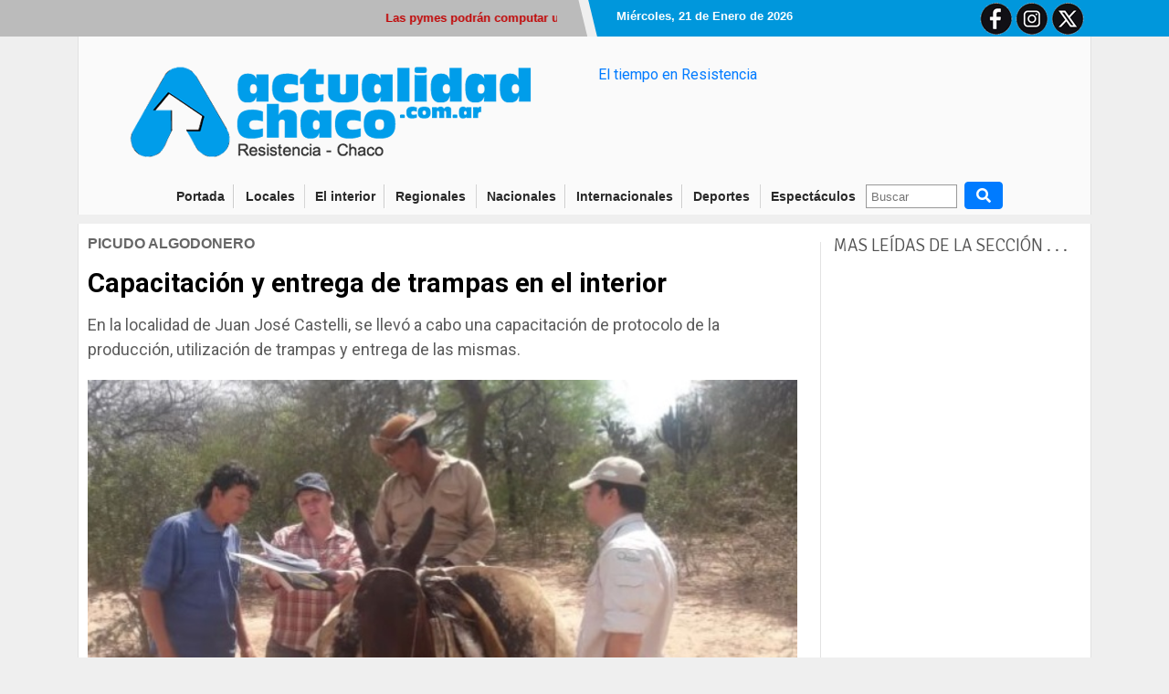

--- FILE ---
content_type: text/html
request_url: https://www.actualidadchaco.com/vernota.asp?id_noticia=280
body_size: 15273
content:

<!DOCTYPE html PUBLIC "-//W3C//DTD XHTML 1.0 Transitional//EN" "http://www.w3.org/TR/xhtml1/DTD/xhtml1-transitional.dtd">
<html xmlns="http://www.w3.org/1999/xhtml">
 
<head>


<title>Capacitación y entrega de trampas en el interior - ActualidadChaco.com</title>
  <meta http-equiv="Content-Type" content="text/html; charset=iso-8859-1">
  <META NAME="author" CONTENT="www.chamigonet.com.ar">
  <meta name="copyright" content="www.ActualidadChaco.com">
  <META NAME="subject" CONTENT="Noticias, news, politica, Resistencia, Chaco">
  <META NAME="Description" CONTENT="Portal de Contenidos Actualidad Chaco, Resistencia, Chaco Capital, RepÃºblica Argentina.">
  <meta name=DC.Description content="Portal de Contenidos Actualidad Chaco, Resistencia, Chaco Capital, RepÃºblica Argentina.">
  <meta http-equiv=description content="Resistencia Chaco - Noticias, Agenda, Actualidad.">
  <META NAME="Classification" CONTENT="Resistencia, Chaco, Noticias de Chaco, PolÃ­tica, EconomÃ­a, Policiales, Deportes, Cultura, La RegiÃ³n, El PaÃ­s, El Mundo">
  <META NAME="Keywords" CONTENT="Resistencia, Chaco, Noticias de Chaco, PolÃ­tica, EconomÃ­a, Policiales, Deportes, Cultura, La RegiÃ³n, El PaÃ­s, El Mundo">
  <META NAME="Geography" CONTENT="Resistencia, Chaco, Argentina">
  <META NAME="Language" CONTENT="Spanish">
  <META HTTP-EQUIV="Expires" CONTENT="never">
  <META NAME="Revisit-After" CONTENT="7 days">
  <META NAME="distribution" CONTENT="Global">
  <META NAME="Robots" CONTENT="INDEX,FOLLOW">
  <META NAME="country" CONTENT="Argentina">
  <link href='https://www.actualidadchaco.com/galeria/senasa.jpg' rel='image_src' />

<!-- Open Graph (para Facebook y WhatsApp) -->
<meta property="og:title" content="Capacitación y entrega de trampas en el interior" />
<meta property="og:description" content="En la localidad de Juan José Castelli, se llevó a cabo una capacitación  de protocolo de la  producción, utilización de trampas y entrega de las mismas." />
<meta property="og:image" content="https://www.actualidadchaco.com/galeria/senasa.jpg" />
<meta property="og:url" content="https://www.actualidadchaco.com/vernota.asp?id_noticia=280" />
<meta property="og:type" content="article" />
<meta property="og:site_name" content="www.actualidadchaco.com" />
<meta property="article:published_time" content="11/10/2011 23:10:00" />
<meta property="article:author" content="https://www.facebook.com/ActualidadChaco" />

<!-- Twitter Cards (opcional para compartir en X/Twitter) -->
<meta name="twitter:card" content="summary_large_image" />
<meta name="twitter:title" content="Capacitación y entrega de trampas en el interior" />
<meta name="twitter:description" content="En la localidad de Juan José Castelli, se llevó a cabo una capacitación  de protocolo de la  producción, utilización de trampas y entrega de las mismas." />
<meta name="twitter:image" content="https://www.actualidadchaco.com/galeria/senasa.jpg" />


<link rel="shortcut icon" href="tnctes.ico">
<meta http-equiv="refresh" content="240">
<link rel="alternate" type="application/rss+xml" title="RSS" href="http://www.actualidadchaco.com/rss.asp" />

<!-- Required meta tags -->
<meta charset="utf-8">
<meta name="viewport" content="width=device-width, initial-scale=1, shrink-to-fit=no">
    
<!-- Bootstrap CSS -->
<link rel="stylesheet" href="css/bootstrap.min.css">
<link rel="stylesheet" href="css/estilos.css">

  <link rel="preconnect" href="https://fonts.googleapis.com">
  <link rel="preconnect" href="https://fonts.gstatic.com" crossorigin>
  <link href="https://fonts.googleapis.com/css2?family=Signika:wght@300;400;600;700&family=Playfair+Display:wght@400;700;900&family=Oswald&family=Montserrat:wght@700;900&family=Playfair+Display:wght@700;900&family=Roboto:wght@300;400;700&display=swap" rel="stylesheet">

  <!-- Font Awesome 5 (para Ã­conos) -->
  <link rel="stylesheet" href="https://cdnjs.cloudflare.com/ajax/libs/font-awesome/5.15.4/css/all.min.css">

<script>
document.addEventListener("DOMContentLoaded", function () {
    
    var sidebar = document.getElementById("sidebar");
    var container = document.getElementById("contenedor-principal");

    var easing = 0.12;

    // PosiciÃ³n Y inicial del contenedor
    var containerTop = container.offsetTop;

    // âœ… INICIALIZAR lastY EN LA POSICIÃ“N CORRECTA (sin salto)
    var lastY = containerTop;

    function followScroll() {

        var viewportH = window.innerHeight;
        var sidebarH = sidebar.offsetHeight;

        var scrollY = window.scrollY;

        var containerH = container.offsetHeight;

        var maxScroll = (containerTop + containerH) - sidebarH - 20;

        var target = scrollY;

        if (target < containerTop) {
            target = containerTop;
        }

        if (target > maxScroll) {
            target = maxScroll;
        }

        // Suavizado
        lastY += (target - lastY) * easing;

        sidebar.style.transform = "translateY(" + (lastY - containerTop) + "px)";

        requestAnimationFrame(followScroll);
    }

    followScroll();

});
</script>

<script language="javascript">
function imprim1(impresolo){
var printContents = document.getElementById('impresolo').innerHTML;
        w = window.open();
        w.document.write(printContents);
        w.document.close(); // necessary for IE >= 10
        w.focus(); // necessary for IE >= 10
		w.print();
		w.close();
        return true;}
</script>
</head>
<body>
<div class="container">
  
</div>  
<div class="fondo_sup">
  <div class="container">
    <div class="row">
  <div class="col-md-6">

    <div class="container-fluid">
      <div class="marquesina">
        <div class="marquesina-contenido">
          <a href='vernota.asp?id_noticia=196389' class='texto_marquee'>Las pymes podrán computar una parte del impuesto al cheque a las contribuciones patronales durante todo 2026</a><a href='vernota.asp?id_noticia=196388' class='texto_marquee'>Subsidio a la luz: topes de consumo, descuentos y cómo saber si estás incluido</a><a href='vernota.asp?id_noticia=196387' class='texto_marquee'>Trump ratificó su obesión con Groenlandia pero dijo que no usará “la fuerza”</a><a href='vernota.asp?id_noticia=196386' class='texto_marquee'>La Justicia le ordenó al Gobierno que cumpla con la Ley de Emergencia en Discapacidad</a><a href='vernota.asp?id_noticia=196385' class='texto_marquee'>El gasoil subió en 2025 más que la inflación y se pagó en el interior 8,3% más caro que los porteños</a>

        </div>
      </div>
    </div>

  </div>
  <div class="col-md-6">

     <div class="d-flex justify-content-between">
       <div class='fecha2'>
         Mi&eacute;rcoles, 21 de Enero de 2026
       </div>
       <div class="row d-flex redes"> 
         <div>
           <!-- BotÃ³n Facebook -->
           <a href="https://www.facebook.com/ActualidadChaco" target="_blank">
             <img src="imagenes/redes.png" border="0" class="d-none d-md-block img-fluid iconos_redes">
           </a>
         </div>
       </div>
     </div>
  </div>
</div>      
  </div>
</div> 

<div class="container">
  <div class="fondo1">
    <div class="contenido_cabecera">

  <div class="row">
   <div class="col-xs-6 col-sm-6 col-md-6 col-lg-6"> 
    <a href="index.asp"><img src="imagenes/logo.png" border="0" class="d-none d-md-block img-fluid logo_cabecera"></a>
    <a href="index.asp"><img src="imagenes/logochico.png" border="0" class="mx-auto d-md-none img-fluid logo_cabecera"></a>
   </div>

   <div class="col-xs-6 col-sm-6 col-md-6 col-lg-6"> 
     <!-- www.tutiempo.net - Ancho:485px - Alto:99px -->
     <div id="TT_FvnvZJcFsprcnGIKjAukk111k6lKa4M"><a href="https://www.tutiempo.net/resistencia.html">El tiempo en Resistencia</a></div>
     <script type="text/javascript" src="https://www.tutiempo.net/s-widget/l_FvnvZJcFsprcnGIKjAukk111k6lKa4M"></script>
   </div>

   
  </div> 

</div>


<nav class="navbar navbar-expand-lg  navbar-custom sticky-top navbar-custom">

 <button class="navbar-toggler custom-toggler" type="button" data-toggle="collapse" data-target="#navbarSupportedContent" aria-controls="navbarSupportedContent" aria-expanded="false" aria-label="Toggle navigation">
    <span class="navbar-toggler-icon"></span>
 </button>
  
 <div class="collapse navbar-collapse" id="navbarSupportedContent">
   <ul class="navbar-nav mr-auto ml-auto">
    <li class="nav-item linea_derecha_menu"><a class="nav-link" href="index.asp">Portada <span class="sr-only">(current)</span></a></li>
    <li class="nav-item linea_derecha_menu"><a class="nav-link" href="verseccion.asp?seccion=1">Locales</a></li> 
    <li class="nav-item linea_derecha_menu"><a class="nav-link" href="verseccion.asp?seccion=2">El interior</a></li>
    <li class="nav-item linea_derecha_menu"><a class="nav-link" href="verseccion.asp?seccion=3">Regionales</a></li>
    <li class="nav-item linea_derecha_menu"><a class="nav-link" href="verseccion.asp?seccion=4">Nacionales</a></li>
    <li class="nav-item linea_derecha_menu"><a class="nav-link" href="verseccion.asp?seccion=5">Internacionales</a></li>
    <li class="nav-item linea_derecha_menu"><a class="nav-link" href="verseccion.asp?seccion=6">Deportes</a></li>        
    <li class="nav-item"><a class="nav-link" href="verseccion.asp?seccion=7">Espect&aacute;culos</a></li>    
    <li class="nav-item">
    <form class="form-inline form_buscar" method="post" action="buscar.asp" id="busqueda">
      <input name="bus" id="bus" class="mr-sm-2 campo_buscar" type="search" placeholder="Buscar" aria-label="Search">
      <a href="#" class="btn btn-primary" onclick="document.getElementById('busqueda').submit(); return false;">
       <i class="fas fa-search"></i>
      </a>    

    </form>
    </li>
   </ul>

 </div>

</nav>

  </div>
  <div class="fondo2">
    
<div class="row cajaderecha_secciones">
  <div class="col-xs-12 col-sm-12 col-md-9 col-lg-9 cajaizquierda_secciones" id="contenedor-principal">

    <div id="impresolo">
      <div class='volanta'>Picudo Algodonero</div><div class ='titulo'>Capacitación y entrega de trampas en el interior</div><div class ='intro'>En la localidad de Juan José Castelli, se llevó a cabo una capacitación  de protocolo de la  producción, utilización de trampas y entrega de las mismas.</div><IMG src='../galeria/senasa.jpg' class='mx-auto d-block img-fluid fotonota'><div class='redes_nota'><div class='hora_nota'>Martes, 11 de octubre de 2011</div>
	 <div class="redes_compartir_nota">
		  
          <a href="http://www.facebook.com/share.php?u=https://www.actualidadchaco.com/vernota.asp?id_noticia=280" title="Compartir en Facebook" target="_blank">
		    <i class="fab fa-facebook iconos_redes_i"></i></a>

          &nbsp;&nbsp;
          <a href="https://twitter.com/intent/tweet?text=Capacitación y entrega de trampas en el interior&url=https://www.actualidadchaco.com/vernota.asp?id_noticia=280&via=www.actualidadchaco.com&lang=es" title="Compartir este artículo en Twitter" target="_blank">
		    <i class="fab fa-twitter iconos_redes_i"></i></a>
          
          &nbsp;&nbsp;
          <a id="linkedin" href="http://www.linkedin.com/shareArticle?url=https://www.actualidadchaco.com/vernota.asp?id_noticia=280&amp;counter=right" title="Compartir en Linkedin" target="_blank">
		    <i class="fab fa-linkedin-in iconos_redes_i"></i></a>
          
          &nbsp;&nbsp;
          <a href="https://telegram.me/share/url?url=https://www.actualidadchaco.com/vernota.asp?id_noticia=280&text=Nota del sitio 'www.actualidadchaco.com'" title="Compartir en Telegram" target="_blank">
		    <i class="fab fa-telegram-plane iconos_redes_i"></i></a>
          
          &nbsp;&nbsp;
          <a href="https://wa.me/?text=https://www.actualidadchaco.com/vernota.asp?id_noticia=280" title="Compartir en WhatsApp" target="_blank">
		    <i class="fab fa-whatsapp iconos_redes_i"></i></a>
          
          &nbsp;&nbsp;
          <a href="#" title="Imprimir esta nota">
            <i class="fas fa-print iconos_redes_i" onclick="javascript:imprim1(impresolo);"></i></a>
    </div>
    </div><div class ='cuerpo capital_cuerpo'><br><br><br>La capacitación conto con una veintena de productores de la zona , en la cual también estuvieron presentes  el  Ingeniero Alejandro Moreno en representación del (INTA)instituto Nacional de Tecnología Agropecuaria ,por el ministerio de la producción  y Ambiente  el Ingeniero Hugo Kolazinski, y el Ingeniero Omar Pellegrini SENASA (PNPEPA) .<br>El Ingeniero Pellegrini  recalco la importancia que tiene respetar las fechas de siembras que establece SENASA, en la lucha para  combatir el picudo algodonero, como así también la importancia de la utilización de trampas y la colocación de las mismas.<br>Se entregaron trampas completas, insecticidas y feromonas comprendiendo a pequeños productores, de hasta 10 has. Así mismo se informó para medianos y grandesproductores donde podrían adquirirlos y  forma de pago de dichos insumos y trampas.<br></div>
    </div>
 
  
    <div class="row">
     <div class="col-xs-12 col-sm-12 col-md-12 col-lg-12">
      
     </div>
    </div>  
  </div> 

  
  <div class="col-xs-12 col-sm-12 col-md-3 col-lg-3 cajaderecha_secciones">
    

    <div id="sidebar" class="sidebar-flotador"> 
    <div class="titulo_seccion_lista1">
    MAS LE&Iacute;DAS DE LA SECCI&Oacute;N . . .
    </div>

        
    </div>

     
  </div> 
</div>
     
  </div> 

  <div class="container fondopie">

    <div class="row caja_pie">

 <div class="col-xs-1 col-sm-1 col-md-1 col-lg-1 col_estrecha">
 </div>

 <div class="col-xs-4 col-sm-4 col-md-4 col-lg-4 col_estrecha">
  <div class="row">
   <div class="col-xs-12 col-sm-12 col-md-12 col-lg-12">
    <img src="imagenes/logo_pie.png" class="logo_pie" />
    <div class="lineas_pie"></div>
    <div class="textos_pie">
     Copyright &copy;2011 | www.ActualidadChaco.com  <br />
     www.iefer.org.ar | Todos los derechos reservados <br /> 
    </div>
   </div>
  </div>
 </div>

 <div class="col-xs-1 col-sm-1 col-md-1 col-lg-1 col_estrecha">
 </div>
 <div class="col-xs-6 col-sm-6 col-md-6 col-lg-6 col_estrecha">
  <div class="textos_pie">

     info@actualidadchaco.com | redaccion@actualidadchaco.com<br />
     Fundaci&oacute;n IEFER<br />



   <a href="index.asp">Portada</a>
   |
   <a href="verseccion.asp?seccion=1">Locales</a> 
   |
   <a href="verseccion.asp?seccion=2">El interior</a>
   |
   <a href="verseccion.asp?seccion=3">Regionales</a>
   |
   <a href="verseccion.asp?seccion=4">Nacionales</a>
   |
   <a href="verseccion.asp?seccion=5">Internacionales</a>
   |
   <a href="verseccion.asp?seccion=5">Deportes</a>
   |
   <a href="verseccion.asp?seccion=5">Espect&aacute;culos</a> <br />  <br />     

     DESARROLADO POR: <a href="http://www.chamigonet.com.ar" target="_blank">www.chamigonet.com.ar</a> <br />

  </div>
 </div>



</div>
        

  </div>  

</div>
<!-- Optional JavaScript -->
<!-- jQuery first, then Popper.js, then Bootstrap JS -->
<script src="js/jquery-3.6.0.min.js"></script>
<script src="js/popper.min.js"></script>
<script src="js/bootstrap.min.js"></script>
</body>
</html>

--- FILE ---
content_type: text/css
request_url: https://www.actualidadchaco.com/css/estilos.css
body_size: 27923
content:
BODY {
	margin-bottom: 0px;
	margin-left: 0px;
	margin-right: 0px;
	margin-top: 0px;
   background-color: #efefef;
}

header {
  background-color: #1E90FF;
}  
.container {
  /*padding: 0px;//
  /*margin: 0px;*/
  /*overflow: auto;*/
  /*border-left: 1px solid #E6E6E6;
  border-right:  1px solid #E6E6E6;*/

}
.container_2 {
  padding: 0px;

}
.col_estrecha_segunda {
	margin: 0px;
	padding: 10px 10px 0px 10px; 
	/*border: 1px solid red;*/
}
.fondo_sup {
 background-image: url(../imagenes/medio1_cabe.png);
 background-position: top center;
 background-repeat: no-repeat;
 height: 40px;	
 margin: 0px;
 padding: 0px;	 
}
.fondo1 {
  border-left: 1px solid #E1E1E1;
  border-right: 1px solid #E1E1E1;  
   background-color: #FAFAFA;
}
.fondo2 {
  border-left: 1px solid #E1E1E1;
  border-right: 1px solid #E1E1E1;   
}

.fondo3 {
  border-left: 1px solid #E1E1E1;
  border-right: 1px solid #E1E1E1;   
}
.fondopie {
  background-color: #1D3949;
  /*border-top: 1px solid #fff;*/
  padding: 0px;
  margin: 0px;
}

/****************************/
.form {
	padding: 0px;
	margin: 0px;

	
}
.form_buscar {
	padding: 0px;
	margin: 2px 0px 0px 0px;

	
}
.campo_buscar {
	width: 100px;
	height: 26px;
	border: 1px solid #999999;
	background: White;
	FONT-SIZE: 13px;
	COLOR: #333333;
	font-family: Verdana, Arial, Helvetica, sans-serif;
	text-indent: 2pt;
	margin-top: 3px;
}
.boton_buscar_2 {
 
   width: 36px;
	
	/*border: 1px solid ;*/
}



/* menu */
.linea_derecha_menu {
   background-image: url(../imagenes/linea_v.png);
	background-position: right;
	background-repeat: no-repeat;
}
/* change the background color */
.navbar-custom {
    background-color: transparent;
	 height: 40px;
	 margin-bottom: 10px;
}
/* change the brand and text color */
.navbar-custom .navbar-brand,
.navbar-custom .navbar-text {
    /*color: White;*/
    padding: 0.8rem 0.5rem;
}
/* change the link color and add padding for height */
.navbar-custom .navbar-nav .nav-link {
    color: #2E2E2E;
    padding: 0.5rem 0.7rem;
	 /*background-color: #fff;*/
}
/* change the color of active or hovered links */
.navbar-custom .nav-item.active .nav-link,
.navbar-custom .nav-item:hover .nav-link {
    color: #2E2E2E;
    background-color: #fff; /* add background-color to active links */
}

/* change the brand and text color */
.navbar-custom .navbar-brand,
.navbar-custom .navbar-text {
    color: White;
}

/* change the link color */
.navbar-custom .navbar-nav .nav-link {
    color: #292929;
	 font-family: Verdana, Geneva, Arial, Helvetica, sans-serif;
	 font-weight: bold;
	 font-size: 14px;
}

/* change the color of active or hovered links */
.navbar-custom .nav-item.active .nav-link,
.navbar-custom .nav-item:hover .nav-link {
    color: #fff;
	 background-color: #626262;
}

/* for dropdown only - change the color of droodown */
.navbar-custom .dropdown-menu {
    background-color: #ff5500;
}
.navbar-custom .dropdown-item {
    color: #ffffff;
}
.navbar-custom .dropdown-item:hover,
.navbar-custom .dropdown-item:focus {
    color: #333333;
    background-color: rgba(255,255,255,.5);
}

/* Fin menu */

/*******cabecera ********************/

.contenido_cabecera {
	width: 100%;
   /*background-image: url(../imagenes/cinta_roja.png);
	background-position: bottom left;
	background-repeat: no-repeat;*/
   height:100%;
   position:relative;	
	/*border: 1px solid red;*/
	margin: 0px 0px 20px 0px; 
	padding: 30px 0px 0px 0px;
}
.logo_cabecera {
  width: 443px;
  margin: 0px 0px 0px 55px;
}

.caja_ultimas_noticias {
   background-image: url(../imagenes/ultimas_n.png);
	background-position: top left;
	background-repeat: no-repeat;
	height: 36px;
	width: 100%;
	margin: 0px;
	padding: 5px 0px 0px 0px;
	font-family: Arial, Helvetica, sans-serif;
	color: White;
	font-size: 17px;
   font-weight: bold;
	text-indent: 230px;
	font-style: italic;
	
}

.horayfecha {
   width: 100%;
   top: 5px;
	right: 10px;
	float: right;
   /*position: absolute; 	*/
}
.fecha1 {
   font-family: Verdana, Geneva, Arial, Helvetica, sans-serif;
   color: #333;
   font-size: 11px;
   margin-bottom: 2px;
}
.fecha2 {
   font-weight: bold;
   font-family: Verdana, Geneva, Arial, Helvetica, sans-serif;
   color: #fff;
   font-size: 13px;
   margin: 8px 0px 0px 20px;   
   text-align: left;
}
.redes {
	margin: 3px 5px 0px 0px;
	height: 40px;
}
.iconos_redes { 
  height: 35px;
  width: 117px;
}
.iconos_redes_i {
   font-weight: normal;
   color: #000;
	font-size: 24px;
    -webkit-font-smoothing: antialiased;
    -moz-osx-font-smoothing: grayscale;
}
.iconos_redes_i a {
   text-decoration: none;
}
.con_fe_re_bu {
  display: flex;
  flex-direction: column;
  justify-content: center;
  padding-right: 10px;
 
}
.contenido_con_fe_re_bu {
  /*background-color: red;*/
  width: 100%;
  height: 32px;
  margin: 0px;
  margin-left: 0px; 
/*  margin-right: 0px;	*/
  vertical-align: middle;
}


/****** fin cabecera ***********/



/***** pie ************/
.caja_pie {
	width: 100%;
	height: 100%;
   margin: 0px 0px 0px 0px;
	padding: 30px 10px 30px 10px;
   border-top: 1px solid #3A6781;	
	
}
.textos_pie {
	FONT-WEIGHT: bold;
   color: #ffffff;
	font-size: 12px;
	font-family: Verdana, Arial, Helvetica, sans-serif;
   line-height: 180%;
	margin-top: 20px;
}

.textos_pie A:link, .textos_pie A:visited, .textos_pie A:active {
	FONT-WEIGHT: bold;
   color: #ffffff;
	font-size: 12px;
	font-family: Verdana, Arial, Helvetica, sans-serif;
   line-height: 180%;
	margin-top: 20px;
}

.lineas_pie {
   border-bottom: 1px dashed #B6B6B6;	
	height: 5px; 
}

.logo_pie {
   margin-top: 20px;
	width: 300px; 
}
/****** fin pie ******/


.separa_notas_horizontal {
	height: 40px;
	width: 95%;
   margin: auto;
	border-top: 1px solid #ACACAC;
}
.cuadritos {
   border-bottom: 1px solid #DFDFDF;
}
.raya {
   width: 100%;
	border-bottom: 1px solid #B1B1B1;
	margin: 20px 0px;
}
.raya2 {
   width: 100%;
	border-bottom: 1px solid #fff;
	margin: 20px 0px;
}
.rayas_dobles {
   background-image: url(../imagenes/raya_doble.png);
	background-repeat: repeat-x;
   margin: 7px;
	height: 8px;
}


/**** tapa  ************************************/
.col_estrecha {
	margin: 0px;
	padding: 0px; 
}
.col_estrecha_tapa {
	margin: 0px;
	padding: 10px 10px 0px 10px; 
	/*border: 1px solid red;*/
	vertical-align: top;
       
}
.tapa {
	width: 100%;
	/*margin: 20px 0px 60px 0px;*/
	/*border-bottom: 1px solid #BBBBBB;*/
	/*overflow: auto;*/
	/*border: 1px solid #333;*/
	margin: 0px 0px 0px 10px;
	padding: 0px;
	/*background-color: White;*/
	
}
.volanta_tapa {
	font-family: Arial, Helvetica, sans-serif;
	color: #4F4F4F;
	font-size: 16px;
   font-weight: 600;
   text-transform: uppercase;	
}

.titulo_tapa {
	font-family: Arial, Helvetica, sans-serif;
	color: #007db8;
	font-size: 32px;
   font-weight: bold;	
}
.bajada_tapa {
	font-family: Arial, Helvetica, sans-serif;
	color: #5D5D5D;
	font-size: 17px;
   text-decoration: none;
}
.imagen_tapa {
   width: 100%;
	margin-bottom: 10px;
}
.espacio_0 {
	margin: 0px;
	padding: 0px;
}
/**** fin tapa ************************************/

/**** bajo tapas **************************/

.bajo_tapa {

	/*margin: 20px 0px 60px 0px;*/
	/*border-bottom: 1px solid #BBBBBB;*/
	/*overflow: auto;*/
	/*border: 1px solid #333;*/
	margin: 3px;
	padding: 0px;
	background-color: White;
	
}
.bajo_volanta_tapa {
	font-family: Arial, Helvetica, sans-serif;
	color: #4F4F4F;
	font-size: 16px;
   font-weight: 600;
   text-transform: uppercase;	
}

.bajo_titulo_tapa a {
	font-family: 'Montserrat', Georgia, Geneva, Helvetica, sans-serif;
	color: #007db8;
	font-size: 26px;
   font-weight: bold;	
   line-height: 120%;
}
.bajo_bajada_tapa a {
	font-family: 'Roboto', Arial, Helvetica, sans-serif;
	color: #5D5D5D;
	font-size: 15px;
   text-decoration: none;
}
.bajo_imagen_tapa {
   width: 100%;
	margin-bottom: 10px;
	padding: 10px;
}

/**** fin bajo tapas **********************/





.banner_muestra {
	background-color: Orange;
	border: 1px solid #333;
	height: 30px;
	/*width: 100%;*/
	margin: 5px;
}

/**** tapa2  ************************************/

.imagetxt { 
   position: relative; 
   margin: 0px 0px 15px 0px; 
   padding: 0px;
   width: 100%;
   height: auto;
	border: 1px solid #999999;
   /*filter: progid:DXImageTransform.Microsoft.Shadow(color='#999999', Direction=135, Strength=5);	        */
}

.imagetxt a { 
   width: 100%;
   background-image: url(../imagenes/textoenimagen.png);
   position: absolute;
   bottom: 0px;
   color: white;
   font-family: Verdana, Geneva, Arial, Helvetica, sans-serif; 
   font-weight: bold;
   text-decoration: none; 
   font-size: 15px; 
   padding: 3px 10px 5px 10px;
   margin: 0px;
	line-height: 130%;
}

.imagetxt img {
	width: 100%;
   height: auto;	
}

.tapa2 {
	/*width: 100%;*/
	margin: 0px 5px 0px 0px;
	/*border-bottom: 1px solid #BBBBBB;*/
	/*overflow: auto;*/
}
.volanta_tapa2 {
	font-family: Arial, Helvetica, sans-serif;
	color: #007db8;
	font-size: 14px;
   font-weight: 300;
   text-transform: uppercase;	
    
	
}
.titulo_tapa2 {
	font-family: Arial, Helvetica, sans-serif;
	color: #007db8;
	font-size: 18px;
   font-weight: bold;	
}
.bajada_tapa2 {
	font-family: Arial, Helvetica, sans-serif;
	color: #5D5D5D;
	font-size: 17px;
}
.imagen_tapa2 {
   width: 100%;
	/*margin-bottom: 20px;*/
	
}
/**** fin tapa2 ************************************/

.publis_largas {
	/*width: 100%;
	height: 100%;
	/*background-color: Purple;*/
	margin: 0px 0px 10px 0px; 
	padding: 0px;
}
.caja_col_publis {
	margin: 0px 0px 10px 0px; 
	padding: 0px;
}
.img_publis {
	width: 100%;
}

/**** segunda parte ************************************/
.segunda_parte {
   background-color: White; 
}
.espacio_debajo_partes {
	margin: 0px 5px 10px 6px;
}
.volanta_segunda1 {
	font-family: Arial, Helvetica, sans-serif;
	color: #007db8;
	font-size: 16px;
   font-weight: 600;
   text-transform: uppercase;	
}

.titulo_segunda1 a {
	font-family: Geneva, Arial,Helvetica,sans-serif;
	color: #007db8;
	font-size: 18px;
   font-weight: bold;	
	text-decoration: none;
   padding-bottom: 10px;
}
.titulo_segunda3 a {
	font-family: Geneva, Arial,Helvetica,sans-serif;
	color: #3A3A3A;
	font-size: 20px;
   font-weight: bold;	
	text-decoration: none;
   padding-bottom: 10px;
}

.bajada_segunda1 a {
	font-family: Geneva, Arial,Helvetica,sans-serif;
	color: #434343;
	font-size: 17px;
	text-decoration: none;	
}
.imagen_segunda1 {
   width: 100%;
	margin-bottom: 10px;
	padding: 5px;
}

/* segunda 2 */
.segunda_parte2 {
   margin: 0px 0px 0px 15px;
}
.volanta_segunda2 {
	font-family: Arial, Helvetica, sans-serif;
	color: #5D5D5D;
	font-size: 13px;
   font-weight: bold;
	
}
.titulo_segunda2 a {
	font-family: Geneva, Arial,Helvetica,sans-serif;
	color: #006400;
	font-size: 16px;
   font-weight: bold;	
}
.bajada_segunda2 a {
	font-family: Arial, Helvetica, sans-serif;
	color: #5D5D5D;
	font-size: 14px;
	font-weight: bold;
}
.imagen_segunda2 {
   width: 100%;
	margin-bottom: 10px;
}

/**** fin segunda parte *******************************/
.col_estrecha {
	margin: 0px;
	padding: 0px; 
	/*border: 1px solid red;*/
}


/**** tercera parte ************************************/
.col_estrecha_tercera {
	margin: 0px;
	padding: 10px 10px 0px 10px; 
	/*border: 1px solid red;*/
}
.tercera_parte {
	width: 100%;
   margin: 0px;
}
.volanta_tercera {
	font-family: Arial, Helvetica, sans-serif;
	color: #00ccff;
	font-size: 13px;
   font-weight: bold;
	line-height: 1.2;
	
}
.titulo_tercera {
	font-family: Arial, Helvetica, sans-serif;
	color: #ffcc00;
	font-size: 24px;
   font-weight: bold;	
	line-height: 1.2;
}
.bajada_tercera {
	font-family: Arial, Helvetica, sans-serif;
	color: #fff;
	font-size: 17px;
	font-weight: bolder;
}
.imagen_tercera {
   width: 100%;
	/*float: left;*/
	margin: 0px 10px 10px 0px;
}
/***** fin tercera parte ***********/

/**** cuarta parte ************************************/
.cuarta_parte {
	width: 100%;
	margin: 10px 0px 20px 0px;	
}
.volanta_cuarta {
	font-family: Arial, Helvetica, sans-serif;
	color: #5D5D5D;
	font-size: 13px;
   font-weight: bold;
	
}
.titulo_cuarta {
	font-family: Arial, Helvetica, sans-serif;
	color: #353535;
	font-size: 20px;
   font-weight: bold;	
}
.bajada_cuarta {
	font-family: Arial, Helvetica, sans-serif;
	color: #5D5D5D;
	font-size: 17px;
}
.imagen_cuarta {
   width: 100%;
}
/***** fin cuarta parte ***********/

/* marquesina */
.marquesina_texto {
	font-family: Arial, Helvetica, sans-serif;
	color: #fff;
	font-size: 16px;
   font-weight: bold;	
}

.marquesina_texto A:link, .marquesina_texto A:visited, .marquesina_texto A:active {
	font-family: Arial, Helvetica, sans-serif;
	color: #fff;
	font-size: 16px;
   font-weight: bold;	
}

.marquee_tipo {
   width: 830px; 
   height: 30px; 
   white-space: nowrap;
   overflow: hidden;
   overflow-x:-webkit-marquee; 
   -webkit-marquee-direction: forwards;
   -webkit-marquee-style: scroll;
   -webkit-marquee-speed: normal;
   -webkit-marquee-increment: small;
   -webkit-marquee-repetition: 5;
   overflow-x: marquee-line;
   marquee-direction: forward;
   marquee-style: scroll;
   marquee-speed: slow;
   marquee-play-count: 5;	
}

/* nueva */

.marquesina {
      overflow: hidden;            /* Oculta el texto que se sale */
      white-space: nowrap;         /* Todo en una sola línea */
      /*background: #f8f9fa;*/
      /*border: 1px solid #ddd;*/
      padding: 10px 0;
      position: relative;
    }
    .marquesina-contenido {
      display: inline-block;
      padding-left: 100%;          /* Empieza desde fuera de la derecha */
      animation: mover 60s linear infinite;
    }
    /* Animación */
    @keyframes mover {
      0%   { transform: translateX(0); }
      100% { transform: translateX(-100%); }
    }
    /* Pausa cuando el mouse está encima */
    .marquesina:hover .marquesina-contenido {
      animation-play-state: paused;
    }
    .marquesina a {
      margin: 0px 10px 0px 5px;
      text-decoration: none;
	   font-family: Arial, Helvetica, sans-serif;
    	color: #C10000;
	   font-size: 13px;
      font-weight: bold;	
		
    }
    .marquesina a:hover {
      text-decoration: underline;
    }





/* fin marquesina */




/* secciones */

.cajaizquierda_secciones {
	margin: 0px;
	padding: 10px 40px 0px 10px; 
	/*border: 1px solid red;*/
	vertical-align: top;
	background-image: url(../imagenes/barra_separa_seccion.png);
	background-position: top right;
	background-repeat: repeat-y;
       
}

.cajaderecha_secciones {
	width: 100%;
	margin: 10px 0px;
	padding: 0px 5px 20px 0px;
	background-color: White;
}
.nota_seccion {
   /*border: 1px solid #333;*/
	overflow: hidden;
	padding: 10px 0px;
}


/*#navcontainer {
        margin-left: 5px;
		  margin-top: 5px;
}*/
#navlist {
        padding: 9px 0 4px 10px;
        /*border-bottom: 1px solid #778;*/
        font: bold 10px Verdana, sans-serif;
		  
}
#navlist li {
        list-style: none;
        margin: 0;
        display: inline;
}

#navlist li a {
        padding: 3px;
        margin-left: 0px;
        border: 1px solid #828282;
        /*border-bottom: none;*/
        background: #E4E4E4;
        text-decoration: none;
		  color: #888888;
		  font-size: 16px;
}

#navlist li a:link { color: #828282; }
#navlist li a:visited { color: #828282; }

#navlist li a:hover {
        color: White;
        background: #575757;
        border-color: Black;
}

#navlist li a#current {
        background: white;
		  color: Black;
        /*border-bottom: 1px solid white;*/
}

.volanta_secciones {
	FONT-SIZE: 0.8em;
	COLOR: #238754; 
	font-weight: bold;
	FONT-FAMILY: 'Trebuchet MS', Arial, Helvetica, sans-serif;
	text-decoration: none;
	font-style: normal;
	font-variant: normal;
	line-height: normal;
	margin-bottom: 0em;	

}
.titulo_secciones A:link, .titulo_secciones A:visited, .titulo_secciones A:active {
	FONT-WEIGHT: bold;
   color: #000;
	font-size: 24px;
	font-family: 'Montserrat', Times New Roman, Times, serif;
	TEXT-DECORATION: none;
}
.titulo_secciones A:hover {
	FONT-WEIGHT: bold;
   color: #000;
	font-size: 24px;
	font-family: 'Montserrat', Times New Roman, Times, serif;
	TEXT-DECORATION: underline;
}



.intro_secciones a {
	/*FONT-WEIGHT: bold; */
	FONT-SIZE: 15px; 
	COLOR: #444444; 
	FONT-FAMILY: 'Montserrat', Arial, Helvetica, sans-serif;
	text-decoration: none;
	line-height: 150%;
}
.seccion_secciones {
	FONT-WEIGHT: bold;
	FONT-SIZE: 15px; 
	COLOR: #0086C4; 
	FONT-FAMILY: Arial, Helvetica, sans-serif;
	text-decoration: none;
}
.seccion_secciones_s {
	FONT-WEIGHT: bold;
	FONT-SIZE: 15px; 
	COLOR: #0086C4; 
	FONT-FAMILY: Arial, Helvetica, sans-serif;
	text-decoration: none;
}
.foto_secciones {
	float: right;
	margin: 10px 0px;
	/*border: 1px solid red;*/
}
.seccionpaginas {
	FONT-WEIGHT: bold; 
	FONT-SIZE: 10px; 
	COLOR: #333333; 
	FONT-FAMILY: Verdana, Arial, Helvetica, sans-serif;
	text-decoration: none;
	text-align: right;
}
.linea_1_c {
  background-image: url(imagenes/linea_bajo.png);
  height: 10px;
}
.linea_p_separa {
	background-image: url(imagenes/linea_p_separa.png);
	background-position: left;
	background-repeat: no-repeat;
	height: 5px;
}
.tabla_verseccion {
  border-right: 1px solid #e2e2e2;	
}
.tabla_notas_uni {
	background-color: #ffffff;
   padding-bottom: 5px;
	/*border: 1px solid #999999;   */
  /* -webkit-box-shadow: 0px 0px 5px #000;
   -moz-box-shadow: 0px 0px 5px #000;
   box-shadow: 0px 0px 5px #000;*/
   margin: 10px 10px 20px 5px;	
   overflow: auto;
   padding: 10px;
}
/* fin secciones */


/* desarrollo */
.volanta {
	/*FONT-WEIGHT: bold;*/
	FONT-SIZE: 16px; 
	COLOR: #666666; 
	FONT-FAMILY: Geneva, sans-serif;
	text-decoration: none;
   padding-bottom: 10px;
   float: left;
   font-weight: bold;
	text-transform: uppercase;
}
.titulo {
	FONT-WEIGHT: bold;
   color: #000;
	font-size: calc(1em + 1vw);
	font-family: "Roboto", Times New Roman, Times, serif;
	TEXT-DECORATION: none;
	padding-bottom: 10px;
	margin-top: 10px;
	clear: both;
}

.fechadesarrollo {
	/*FONT-WEIGHT: bold;*/
	FONT-SIZE: 14px; 
	COLOR: #666666; 
	FONT-FAMILY: Arial, Helvetica, sans-serif;
	text-decoration: none;
   padding-bottom: 20px;
   float: right; 
}


.intro {
	FONT-SIZE: 18px; 
	COLOR: #5C5C5C; 
	FONT-FAMILY: 'Roboto', Georgia, serif;
	text-decoration: none;
	line-height: 150%;	
	margin-bottom: 20px;
}
.cuerpo {
	FONT-SIZE: 18px; 
	COLOR: #333; 
	FONT-FAMILY: Georgia, "serif";
	font-weight: 100;
	text-decoration: none;
	line-height: 150%;
	margin: 20px 0px 50px 0px;
}

.capital_cuerpo::first-letter {
    float: left;
    font-size: 4rem;      /* Tamaño de la letra capital */
    line-height: 1;
    padding-right: 12px;   /* Espacio entre la letra y el texto */
    padding-top: 18px;
    font-weight: bold;
}

.caja_foto_desarrollo_nota {
   /*border: 1px solid #333;*/
   overflow: auto;	
	float: right;
	margin: 3px 5px 10px 15px;		
}
.fotonota{
	width: 100%;

}
.fotonota_media {
	width: 50%;
	margin-bottom: 20px;
	
}
.fotonota_ap {
	float: right;
	margin: 3px 5px 10px 20px;
	width: 350px;
}
.volver {
	FONT-WEIGHT: bold;
   font-family: Verdana, Geneva, Arial, Helvetica, sans-serif;
   color: #333333;
   font-size: 12px;
   padding-bottom: 5px;
}
.tablagaleria {
   border: dashed 1px #999999;
   width: 730px;
   padding: 5px;	
}
.fotogaleria {
	float: left;
	width: 650px;
	
}
.fotogaleria_comun {
	float: left;
	width: 100%;
	margin-bottom: 20px;
	
}
.titu_galeria {
  font-family: Arial,Helvetica,sans-serif;
  font-size: 15px;
  line-height: 150%;
  color: #127489;
  text-decoration: none;
  padding-bottom: 10px;
	
}
#div_galeria {
	width: 660px;
}

.desarrollo_nota {
	/*border: 1px solid #999999;*/
   overflow: auto;
	padding: 10px;
   background-color: white;
   width: 100%;	
   margin: 10px 0px 10px 2px;
  /* -webkit-box-shadow: 0px 0px 3px #000;
   -moz-box-shadow: 0px 0px 3px #000;
   box-shadow: 0px 0px 3px #000;	*/
}
.comenta_face {
	border: 1px solid #999999;
   overflow: auto;
	padding: 10px;
   background-color: white;
   width: 100%;	
   margin: 10px 0px 10px 2px;
   /*-webkit-box-shadow: 0px 0px 3px #000;
   -moz-box-shadow: 0px 0px 3px #000;
   box-shadow: 0px 0px 3px #000;	*/
}
.redes_nota {
   width: 100%; 
	overflow: hidden;
	/*border: 1px solid #B2C9F0;*/
}
.redes_compartir_nota {
   float: right;
   padding: 10px 0px;
	/*border: 1px solid red;	*/
}
.hora_nota {
	float: left;
	padding: 20px 0px 10px 0px;
	/*border: 1px solid blue;*/
   font-family: Arial,Helvetica,sans-serif;
   font-size: 15px;
   color: #333;	
	font-weight: bold;
}
/*fin desarrollo */


/******* galerias ******************/
.foto_seccion_galeria {
	float: left;
	margin: 1px 3px 2px 1px;
	width: 240px;
   padding: 1px;
   margin: 3px;		
	border: 1px solid #000;	
}

.titulo_secciones_galeria {
	font-size: 19px;
	TEXT-DECORATION: none;
	line-height: 150%;
   font-weight: bold;	
   color: #000;
	font-family: "Georgia", Times New Roman, Times, serif;			
}

.thumbgalsec {
   border: 1px solid #000;
   padding: 1px;
   margin: 3px;	
}

.linea_separa_notas_secciones_galeria {
   /*border-top: 1px dashed #333333; */
	height: 40px;
	width: 100%;
	
}
.vergalerias {
	margin: 10px;
}

/******** fin galerias ************/

/* mas leidos */
#mas_leidos {
	padding: 2px 5px 5px 5px;
}
#mas_leidos_b {
	padding: 2px 5px 5px 5px;
	border-bottom: 1px solid #494949;
	width: 100%	
}

.cabe_mas_leidos {
   background-color: #1D3949;
	height: 100%;
	padding: 3px 0px 0px 0px;
	border-bottom: 3px solid #7BB0CE;
	overflow: visible;
	font-family: "Courier New", Courier, monospace;
	color: White;
	font-size: 18px;
}
.fecha_ml {
  font-weight: bold;
  font-family: Arial,Helvetica,sans-serif;
  font-size: 14px;
  color: #18788e;
  text-decoration: none;
  padding-bottom: 2px;
	
}
.blanco {
  font-weight: bold;
  font-family: Arial,Helvetica,sans-serif;
  font-size: 14px;
  color: #fff;
  text-decoration: none;
  padding-bottom: 2px;
	
}

.titulo_ml {
  font-weight: bold;
  font-family: Arial,Helvetica,sans-serif;
  font-size: 15px;
  color: #666666;
  text-decoration: none;
  padding-bottom: 10px;
	
}
.numerito_ml {
  font-weight: bold;
  font-family: Arial,Helvetica,sans-serif;
  font-size: 15px;
  color: #417FED;
  text-decoration: none;
  padding-bottom: 10px;
	
}

.lista_masleidos {
  padding: 10px 0px 15px 0px;	
  border-bottom: 1px solid #868686;
  width: 100%	
}

/* fin mas leidos */


/* doble */

.doble1 {
  margin: 6px;	
}
.imagetxt_doble { 
   position: relative; 
   margin: 0px 0px 15px 0px; 
   padding: 0px;
   width: 100%;
   height: auto;
	border: 1px solid #999999;
   /*filter: progid:DXImageTransform.Microsoft.Shadow(color='#999999', Direction=135, Strength=5);	        */
}

.imagetxt_doble a { 
   width: 90%;
   background-image: url(../imagenes/textoenimagen.png);
   position: absolute;
   bottom: 0px;
   color: white;
   font-family: Verdana, Geneva, Arial, Helvetica, sans-serif; 
   font-weight: bold;
   text-decoration: none; 
   font-size: 20px; 
   padding: 10px;
   margin: 0 5%;
}

.imagetxt_doble img {
	width: 100%;
   height: auto;	
}

.doble2 {
  margin: 6px;	
  padding: 15px;  
  background-color: #AEDDFB;
}

.doble2_publi {
margin: 3px 5px 0px 5px;	
}

.doble_col2 {
  margin: 3px 10px 0px 10px;	
}

.titulo_doble2 a {
	font-family: Geneva, Arial,Helvetica,sans-serif;
	color: #515151;
	font-size: 18px;
   font-weight: bold;	
	text-decoration: none;
}
.separa_notas_horizontal_doble {
	height: 20px;
	width: 95%;
   margin: auto;
	border-top: 1px solid #ACACAC;
}
/* fin doble */

/* rss */

/* Contenedor principal del lector */
.rss-reader {
    width: 100%;
    margin-top: 1rem; /* reemplaza mt-3 si querés */
}

/* UL que contiene los items */
.rss-items {
    list-style: none;
    padding: 0;
    margin: 0;
}

/* LI de cada item */
.rss-item {
    background: #ffffff;
    border: 1px solid #ddd;
    padding: 8px;
    margin-bottom: 10px;
    border-radius: 6px;
    transition: background .25s;
}

.rss-item:hover {
    background: #f8fafc;
}

/* Título (enlace o span) */
.rss-title {
    font-size: 1.15rem;
    font-weight: 600;
    color: #007bff;
    text-decoration: none;
    display: block;
    margin-bottom: 5px;
}

.rss-title:hover {
    color: #0056b3;
    text-decoration: underline;
}

/* Fecha */
.rss-date {
    font-size: 0.8rem; /* reemplaza .small de Bootstrap */
    color: #6c757d;    /* reemplaza text-muted */
    margin-bottom: 6px;
}

/* Descripción */
.rss-desc {
    font-size: 0.95rem;
    margin-top: 8px; /* reemplaza mt-2 */
    color: #333;
}

/* Error */
.rss-error {
    padding: 12px;
    background: #ffdddd;
    border: 1px solid #cc0000;
    color: #700000;
    border-radius: 5px;
    margin: 10px 0;
    font-weight: bold;
}

/* RSS TITULO SECCION */
.titulo_seccion_rss {
/* Aplica Playfair Display a los títulos de sección */
    font-family: 'Playfair Display', serif; 
    font-weight: 900; /* Usar el peso Black */

    /*font-size: 2.5rem;
    margin-top: 2rem;	*/
}
.barrita_sub {
	background-image: url(../imagenes/barrita_sub.png);
	background-position: bottom;
   background-repeat: repeat-x;
}

.sin-espacios img {
    display: block;
    margin: 0;
    padding: 0;
    border: 0;
}

/* No agrandar imágenes (conservan tamaño original) */
.imagen_titu_rss {
    height: auto;
    width: auto;  /* importante */
    max-width: 100%; /* permite que se achiquen SOLO si la ventana es muy chica */
}


/* FIN RSS TITULO SECCION /*
/* fin rss  */


/* inicio de listado1 */

.titulo_seccion_lista1 {
	font-family: 'Signika', Arial, Helvetica, sans-serif;
	color: #515151;
   font-size: 1.2rem;
   font-weight: 300;	
	text-decoration: none;
	margin-bottom: 20px;
	
}

.item_lista1 {
	border-bottom: 1px solid #E2E2E2;
   margin-top: 15px;
	margin-bottom: 15px;
	padding: 15px 0px;
}

.articulo-item {
    display: flex;
    margin-bottom: 10px;
    text-decoration: none;
    color: inherit;
}

.num-col {
    width: 25px;               /* siempre pequeño */
	 font-family: "Georgia", Times New Roman, Times, serif;		
    font-weight: 400;
    font-size: 1.5rem;	 
    margin-right: 2px;
    display: flex;
    align-items: flex-start;
    justify-content: center;
}

.intro-col {
    padding: 0px 8px 0px 8px;
}

.img-col {
   padding-left: 10px;
}


.img-col img {
    max-width: 100%;
    height: auto;
    display: block;
	 padding: 0px;
}

.sidebar-flotador {
    position: relative;
    transition: transform 0.2s ease-out;
    will-change: transform;
}


/* fin listado1 */






.banner2_tamano {
	width: 100%;
	margin: 0px 0px 10px 0px;
}
.custom-toggler .navbar-toggler-icon {
  background-image: url("data:image/svg+xml;charset=utf8,%3Csvg viewBox='0 0 32 32' xmlns='http://www.w3.org/2000/svg'%3E%3Cpath stroke='rgba(65,105,255,0.8)' stroke-width='2' stroke-linecap='round' stroke-miterlimit='10' d='M4 8h24M4 16h24M4 24h24'/%3E%3C/svg%3E");
}

.custom-toggler.navbar-toggler {
  border-color: #6183E4;
} 


